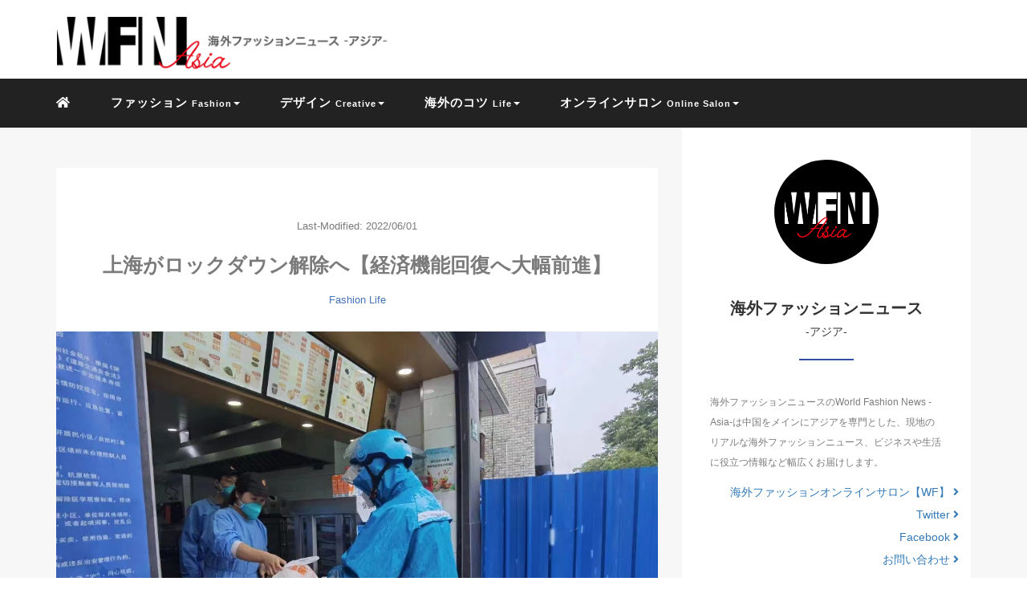

--- FILE ---
content_type: text/html; charset=UTF-8
request_url: https://world-fn.com/lockdown_better/
body_size: 10252
content:
<!DOCTYPE HTML>
<html lang="ja">
<head>
<link rel="stylesheet" href="https://world-fn.com/wp-content/themes/minimal/css/style.css" type="text/css"/>

<meta charset="utf-8" />
<meta name="viewport" content="width=device-width, initial-scale=1">


<link rel="shortcut icon" href="https://world-fn.com/wp-content/uploads/2018/09/favicon_48_48pixel.ico">
<link href="//netdna.bootstrapcdn.com/font-awesome/4.0.3/css/font-awesome.min.css" rel="stylesheet">

		<!-- All in One SEO 4.0.18 -->
		<title>上海がロックダウン解除へ【経済機能回復へ大幅前進】</title>
		<meta name="description" content="新型コロナウィルスの影響で2022年3月下旬から続いていた上海のロックダウンが、6月1日をひとつの転換期としてに解放に向かうことになった。 一日あたり2万人を超えていた感染者数も2桁まで減少。 これまでほとんどの市民が自宅から出られない状況が続いていたが、市民の過半数が外出可能となり地下鉄も部分的に運用が再開している。"/>
		<meta name="google-site-verification" content="zc1rls0lzd548zr0EUX6wBMM89eAg1kiE3W84yPvaAc" />
		<link rel="canonical" href="https://world-fn.com/lockdown_better/" />
		<meta property="og:site_name" content="WFN 海外ファッションニュース-アジア- | World Fashion News -Asia-" />
		<meta property="og:type" content="article" />
		<meta property="og:title" content="上海がロックダウン解除へ【経済機能回復へ大幅前進】" />
		<meta property="og:description" content="新型コロナウィルスの影響で2022年3月下旬から続いていた中国上海のロックダウンが、2022年6月1日をひとつの転換期としてに解放に向かうことになった。 一時一日あたり2万人を超えていた感染者数も2桁まで減少。 これまでほとんど全ての市民がマンションの敷地内から出られない状況が続いていたが、市民の過半数が外出可能となり、地下鉄や公共バスも部分的に運用が再開している。" />
		<meta property="og:url" content="https://world-fn.com/lockdown_better/" />
		<meta property="fb:app_id" content="323102114943052" />
		<meta property="og:image" content="https://world-fn.com/wp-content/uploads/2022/05/WechatIMG189.jpeg" />
		<meta property="og:image:secure_url" content="https://world-fn.com/wp-content/uploads/2022/05/WechatIMG189.jpeg" />
		<meta property="og:image:width" content="1080" />
		<meta property="og:image:height" content="729" />
		<meta property="article:published_time" content="2022-05-31T15:00:51Z" />
		<meta property="article:modified_time" content="2022-05-31T12:08:35Z" />
		<meta property="article:publisher" content="https://www.facebook.com/worldfnasia" />
		<meta property="twitter:card" content="summary_large_image" />
		<meta property="twitter:site" content="@worldfn_asia" />
		<meta property="twitter:domain" content="world-fn.com" />
		<meta property="twitter:title" content="上海がロックダウン解除へ【経済機能回復へ大幅前進】" />
		<meta property="twitter:description" content="新型コロナウィルスの影響で2022年3月下旬から続いていた中国上海のロックダウンが、2022年6月1日をひとつの転換期としてに解放に向かうことになった。 一時一日あたり2万人を超えていた感染者数も2桁まで減少。 これまでほとんど全ての市民がマンションの敷地内から出られない状況が続いていたが、市民の過半数が外出可能となり、地下鉄や公共バスも部分的に運用が再開している。" />
		<meta property="twitter:image" content="https://world-fn.com/wp-content/uploads/2022/05/WechatIMG189.jpeg" />
		<script type="application/ld+json" class="aioseo-schema">
			{"@context":"https:\/\/schema.org","@graph":[{"@type":"WebSite","@id":"https:\/\/world-fn.com\/#website","url":"https:\/\/world-fn.com\/","name":"WFN \u6d77\u5916\u30d5\u30a1\u30c3\u30b7\u30e7\u30f3\u30cb\u30e5\u30fc\u30b9-\u30a2\u30b8\u30a2- | World Fashion News -Asia-","description":"WFN \u6d77\u5916\u30d5\u30a1\u30c3\u30b7\u30e7\u30f3\u30cb\u30e5\u30fc\u30b9-\u30a2\u30b8\u30a2-","publisher":{"@id":"https:\/\/world-fn.com\/#organization"}},{"@type":"Organization","@id":"https:\/\/world-fn.com\/#organization","name":"WFN \u6d77\u5916\u30d5\u30a1\u30c3\u30b7\u30e7\u30f3\u30cb\u30e5\u30fc\u30b9-\u30a2\u30b8\u30a2- | World Fashion News -Asia-","url":"https:\/\/world-fn.com\/","sameAs":["https:\/\/www.facebook.com\/worldfnasia","https:\/\/twitter.com\/worldfn_asia"]},{"@type":"BreadcrumbList","@id":"https:\/\/world-fn.com\/lockdown_better\/#breadcrumblist","itemListElement":[{"@type":"ListItem","@id":"https:\/\/world-fn.com\/#listItem","position":"1","item":{"@id":"https:\/\/world-fn.com\/#item","name":"\u30db\u30fc\u30e0","description":"\u6d77\u5916\u30d5\u30a1\u30c3\u30b7\u30e7\u30f3\u30cb\u30e5\u30fc\u30b9\u306eWorld Fashion News -Asia-\u306f\u4e2d\u56fd\u3092\u30e1\u30a4\u30f3\u306b\u30a2\u30b7\u3099\u30a2\u3092\u5c02\u9580\u3068\u3057\u305f\u3001\u73fe\u5730\u306e\u30ea\u30a2\u30eb\u306a\u6d77\u5916\u30d5\u30a1\u30c3\u30b7\u30e7\u30f3\u3001\u30cb\u30e5\u30fc\u30b9\u3001\u30d2\u3099\u30b7\u3099\u30cd\u30b9\u3084\u751f\u6d3b\u306b\u5f79\u7acb\u3064\u60c5\u5831\u306a\u3068\u3099\u5e45\u5e83\u304f\u304a\u5c4a\u3051\u3057\u307e\u3059\u3002","url":"https:\/\/world-fn.com\/"},"nextItem":"https:\/\/world-fn.com\/lockdown_better\/#listItem"},{"@type":"ListItem","@id":"https:\/\/world-fn.com\/lockdown_better\/#listItem","position":"2","item":{"@id":"https:\/\/world-fn.com\/lockdown_better\/#item","name":"\u4e0a\u6d77\u304c\u30ed\u30c3\u30af\u30c0\u30a6\u30f3\u89e3\u9664\u3078\u3010\u7d4c\u6e08\u6a5f\u80fd\u56de\u5fa9\u3078\u5927\u5e45\u524d\u9032\u3011","description":"\u65b0\u578b\u30b3\u30ed\u30ca\u30a6\u30a3\u30eb\u30b9\u306e\u5f71\u97ff\u30672022\u5e743\u6708\u4e0b\u65ec\u304b\u3089\u7d9a\u3044\u3066\u3044\u305f\u4e0a\u6d77\u306e\u30ed\u30c3\u30af\u30c0\u30a6\u30f3\u304c\u30016\u67081\u65e5\u3092\u3072\u3068\u3064\u306e\u8ee2\u63db\u671f\u3068\u3057\u3066\u306b\u89e3\u653e\u306b\u5411\u304b\u3046\u3053\u3068\u306b\u306a\u3063\u305f\u3002 \u4e00\u65e5\u3042\u305f\u308a2\u4e07\u4eba\u3092\u8d85\u3048\u3066\u3044\u305f\u611f\u67d3\u8005\u6570\u30822\u6841\u307e\u3067\u6e1b\u5c11\u3002 \u3053\u308c\u307e\u3067\u307b\u3068\u3093\u3069\u306e\u5e02\u6c11\u304c\u81ea\u5b85\u304b\u3089\u51fa\u3089\u308c\u306a\u3044\u72b6\u6cc1\u304c\u7d9a\u3044\u3066\u3044\u305f\u304c\u3001\u5e02\u6c11\u306e\u904e\u534a\u6570\u304c\u5916\u51fa\u53ef\u80fd\u3068\u306a\u308a\u5730\u4e0b\u9244\u3082\u90e8\u5206\u7684\u306b\u904b\u7528\u304c\u518d\u958b\u3057\u3066\u3044\u308b\u3002","url":"https:\/\/world-fn.com\/lockdown_better\/"},"previousItem":"https:\/\/world-fn.com\/#listItem"}]},{"@type":"Person","@id":"https:\/\/world-fn.com\/author\/wfn_admin\/#author","url":"https:\/\/world-fn.com\/author\/wfn_admin\/","name":"wfn_admin","image":{"@type":"ImageObject","@id":"https:\/\/world-fn.com\/lockdown_better\/#authorImage","url":"https:\/\/secure.gravatar.com\/avatar\/c32398e191991b4067b3cfeb4988cddf?s=96&d=mm&r=g","width":"96","height":"96","caption":"wfn_admin"},"sameAs":["https:\/\/www.facebook.com\/worldfnasia","https:\/\/twitter.com\/worldfn_asia"]},{"@type":"WebPage","@id":"https:\/\/world-fn.com\/lockdown_better\/#webpage","url":"https:\/\/world-fn.com\/lockdown_better\/","name":"\u4e0a\u6d77\u304c\u30ed\u30c3\u30af\u30c0\u30a6\u30f3\u89e3\u9664\u3078\u3010\u7d4c\u6e08\u6a5f\u80fd\u56de\u5fa9\u3078\u5927\u5e45\u524d\u9032\u3011","description":"\u65b0\u578b\u30b3\u30ed\u30ca\u30a6\u30a3\u30eb\u30b9\u306e\u5f71\u97ff\u30672022\u5e743\u6708\u4e0b\u65ec\u304b\u3089\u7d9a\u3044\u3066\u3044\u305f\u4e0a\u6d77\u306e\u30ed\u30c3\u30af\u30c0\u30a6\u30f3\u304c\u30016\u67081\u65e5\u3092\u3072\u3068\u3064\u306e\u8ee2\u63db\u671f\u3068\u3057\u3066\u306b\u89e3\u653e\u306b\u5411\u304b\u3046\u3053\u3068\u306b\u306a\u3063\u305f\u3002 \u4e00\u65e5\u3042\u305f\u308a2\u4e07\u4eba\u3092\u8d85\u3048\u3066\u3044\u305f\u611f\u67d3\u8005\u6570\u30822\u6841\u307e\u3067\u6e1b\u5c11\u3002 \u3053\u308c\u307e\u3067\u307b\u3068\u3093\u3069\u306e\u5e02\u6c11\u304c\u81ea\u5b85\u304b\u3089\u51fa\u3089\u308c\u306a\u3044\u72b6\u6cc1\u304c\u7d9a\u3044\u3066\u3044\u305f\u304c\u3001\u5e02\u6c11\u306e\u904e\u534a\u6570\u304c\u5916\u51fa\u53ef\u80fd\u3068\u306a\u308a\u5730\u4e0b\u9244\u3082\u90e8\u5206\u7684\u306b\u904b\u7528\u304c\u518d\u958b\u3057\u3066\u3044\u308b\u3002","inLanguage":"ja","isPartOf":{"@id":"https:\/\/world-fn.com\/#website"},"breadcrumb":{"@id":"https:\/\/world-fn.com\/lockdown_better\/#breadcrumblist"},"author":"https:\/\/world-fn.com\/lockdown_better\/#author","creator":"https:\/\/world-fn.com\/lockdown_better\/#author","image":{"@type":"ImageObject","@id":"https:\/\/world-fn.com\/#mainImage","url":"https:\/\/world-fn.com\/wp-content\/uploads\/2022\/05\/WechatIMG189.jpeg","width":"1080","height":"729"},"primaryImageOfPage":{"@id":"https:\/\/world-fn.com\/lockdown_better\/#mainImage"},"datePublished":"2022-05-31T15:00:51+00:00","dateModified":"2022-05-31T12:08:35+00:00"},{"@type":"Article","@id":"https:\/\/world-fn.com\/lockdown_better\/#article","name":"\u4e0a\u6d77\u304c\u30ed\u30c3\u30af\u30c0\u30a6\u30f3\u89e3\u9664\u3078\u3010\u7d4c\u6e08\u6a5f\u80fd\u56de\u5fa9\u3078\u5927\u5e45\u524d\u9032\u3011","description":"\u65b0\u578b\u30b3\u30ed\u30ca\u30a6\u30a3\u30eb\u30b9\u306e\u5f71\u97ff\u30672022\u5e743\u6708\u4e0b\u65ec\u304b\u3089\u7d9a\u3044\u3066\u3044\u305f\u4e0a\u6d77\u306e\u30ed\u30c3\u30af\u30c0\u30a6\u30f3\u304c\u30016\u67081\u65e5\u3092\u3072\u3068\u3064\u306e\u8ee2\u63db\u671f\u3068\u3057\u3066\u306b\u89e3\u653e\u306b\u5411\u304b\u3046\u3053\u3068\u306b\u306a\u3063\u305f\u3002 \u4e00\u65e5\u3042\u305f\u308a2\u4e07\u4eba\u3092\u8d85\u3048\u3066\u3044\u305f\u611f\u67d3\u8005\u6570\u30822\u6841\u307e\u3067\u6e1b\u5c11\u3002 \u3053\u308c\u307e\u3067\u307b\u3068\u3093\u3069\u306e\u5e02\u6c11\u304c\u81ea\u5b85\u304b\u3089\u51fa\u3089\u308c\u306a\u3044\u72b6\u6cc1\u304c\u7d9a\u3044\u3066\u3044\u305f\u304c\u3001\u5e02\u6c11\u306e\u904e\u534a\u6570\u304c\u5916\u51fa\u53ef\u80fd\u3068\u306a\u308a\u5730\u4e0b\u9244\u3082\u90e8\u5206\u7684\u306b\u904b\u7528\u304c\u518d\u958b\u3057\u3066\u3044\u308b\u3002","headline":"\u4e0a\u6d77\u304c\u30ed\u30c3\u30af\u30c0\u30a6\u30f3\u89e3\u9664\u3078\u3010\u7d4c\u6e08\u6a5f\u80fd\u56de\u5fa9\u3078\u5927\u5e45\u524d\u9032\u3011","author":{"@id":"https:\/\/world-fn.com\/author\/wfn_admin\/#author"},"publisher":{"@id":"https:\/\/world-fn.com\/#organization"},"datePublished":"2022-05-31T15:00:51+00:00","dateModified":"2022-05-31T12:08:35+00:00","articleSection":"Fashion, Life, corona, shanghai","mainEntityOfPage":{"@id":"https:\/\/world-fn.com\/lockdown_better\/#webpage"},"isPartOf":{"@id":"https:\/\/world-fn.com\/lockdown_better\/#webpage"},"image":{"@type":"ImageObject","@id":"https:\/\/world-fn.com\/#articleImage","url":"https:\/\/world-fn.com\/wp-content\/uploads\/2022\/05\/WechatIMG189.jpeg","width":"1080","height":"729"}}]}
		</script>
		<script type="text/javascript" >
			window.ga=window.ga||function(){(ga.q=ga.q||[]).push(arguments)};ga.l=+new Date;
			ga('create', "UA-124291366-2", 'auto');
			ga('send', 'pageview');
		</script>
		<script async src="https://www.google-analytics.com/analytics.js"></script>
		<!-- All in One SEO -->

<link rel='dns-prefetch' href='//s.w.org' />
<link rel='stylesheet' id='contact-form-7-css'  href='https://world-fn.com/wp-content/plugins/contact-form-7/includes/css/styles.css?ver=5.1.7' type='text/css' media='all' />
<link rel='https://api.w.org/' href='https://world-fn.com/wp-json/' />
<link rel='prev' title='アマゾン、初のアパレル実店舗「Amazon Style」をカリフォルニアにオープン' href='https://world-fn.com/amazon-style/' />
<link rel='next' title='徐々に経済機能と生活機能の回復が続く上海' href='https://world-fn.com/shanghai0606/' />
<meta name="generator" content="WordPress 4.9.26" />
<link rel='shortlink' href='https://world-fn.com/?p=6515' />
<link rel="alternate" type="application/json+oembed" href="https://world-fn.com/wp-json/oembed/1.0/embed?url=https%3A%2F%2Fworld-fn.com%2Flockdown_better%2F" />
<link rel="alternate" type="text/xml+oembed" href="https://world-fn.com/wp-json/oembed/1.0/embed?url=https%3A%2F%2Fworld-fn.com%2Flockdown_better%2F&#038;format=xml" />

<!-- Facebook Pixel Code -->
<script type='text/javascript'>
!function(f,b,e,v,n,t,s){if(f.fbq)return;n=f.fbq=function(){n.callMethod?
n.callMethod.apply(n,arguments):n.queue.push(arguments)};if(!f._fbq)f._fbq=n;
n.push=n;n.loaded=!0;n.version='2.0';n.queue=[];t=b.createElement(e);t.async=!0;
t.src=v;s=b.getElementsByTagName(e)[0];s.parentNode.insertBefore(t,s)}(window,
document,'script','https://connect.facebook.net/en_US/fbevents.js');
</script>
<!-- End Facebook Pixel Code -->
<script type='text/javascript'>
  fbq('init', '404559903444625', {}, {
    "agent": "wordpress-4.9.26-3.0.5"
});
</script><script type='text/javascript'>
  fbq('track', 'PageView', []);
</script>
<!-- Facebook Pixel Code -->
<noscript>
<img height="1" width="1" style="display:none" alt="fbpx"
src="https://www.facebook.com/tr?id=404559903444625&ev=PageView&noscript=1" />
</noscript>
<!-- End Facebook Pixel Code -->
<style type="text/css">.broken_link, a.broken_link {
	text-decoration: line-through;
}</style>
</head>
<body>

<header itemscope="itemscope" itemtype="http://schema.org/WPHeader">
	<div class="container">
		<div class="row">

			<!-- スマホ用メニューボタン -->
			<div id="container" class="col-xs-2 sp-nav-btn">
				<div class="menu-btn">&#9776;</div>
			</div>

			<div class="col-xs-10 col-sm-2 title">
										<a href="https://world-fn.com"><img src="https://world-fn.com/wp-content/uploads/2018/09/web_logo.png" alt="ロゴ" class="header_logo" /></a>
									</div>

		</div>
	</div>

			<!-- PC用 -->
		<div class="container-fluid nav-bg">
			<div class="container">
				<div class="row">
					<!-- PC用 -->
<nav>

	<ul class="nav navbar-nav">

		<li itemprop="url" class="sp-none"><a href="https://world-fn.com/" itemprop="name"><i class="fa fa-home" aria-hidden="true"></i></a></li>
		<li class="dropdown" itemprop="url">
			<a href="#" itemprop="name" class="dropdown-toggle" data-toggle="dropdown" role="button" aria-haspopup="true" aria-expanded="false"> ファッション <span style="font-size:11px;">Fashion</span><span class="caret"></span></a>
			<ul class="dropdown-menu">
				<li><a href="https://world-fn.com/category/fashion">ALL</a></li>
			</ul>
		</li>
		<li class="dropdown" itemprop="url">
			<a href="#" itemprop="name" class="dropdown-toggle" data-toggle="dropdown" role="button" aria-haspopup="true" aria-expanded="false">デザイン <span style="font-size:11px;">Creative</span><span class="caret"></span></a>
			<ul class="dropdown-menu">
				<li><a href="https://world-fn.com/category/creative">ALL</a></li>
			</ul>
		</li>
		<li class="dropdown" itemprop="url">
			<a href="#" itemprop="name" class="dropdown-toggle" data-toggle="dropdown" role="button" aria-haspopup="true" aria-expanded="false">海外のコツ <span style="font-size:11px;">Life</span><span class="caret"></span></a>
			<ul class="dropdown-menu">
				<li><a href="https://world-fn.com/category/life">ALL</a></li>
			</ul>
		</li>
		<li class="dropdown" itemprop="url">
			<a href="#" itemprop="name" class="dropdown-toggle" data-toggle="dropdown" role="button" aria-haspopup="true" aria-expanded="false">オンラインサロン <span style="font-size:11px;">Online Salon</span><span class="caret"></span></a>
			<ul class="dropdown-menu">
				<li><a href="https://world-fn.com/category/onliensalon">ALL</a></li>
			</ul>
		</li>
<!--
		<li itemprop="url"><a href="#" itemprop="name">Nav Menu 1</a></li>
		<li itemprop="url"><a href="#" itemprop="name">Nav Menu 2</a></li>
-->
	</ul>
</nav>

				</div>
			</div>
		</div>
	
<link href="https://use.fontawesome.com/releases/v5.0.6/css/all.css" rel="stylesheet">

<!-- Global site tag (gtag.js) - Google Analytics -->
<script async src="https://www.googletagmanager.com/gtag/js?id=UA-124291366-2"></script>
<script>
  window.dataLayer = window.dataLayer || [];
  function gtag(){dataLayer.push(arguments);}
  gtag('js', new Date());

  gtag('config', 'UA-124291366-2');
</script>

</header>

<!-- Blogのメインコンテンツエリア -->
<main id="main" itemprop="mainContentOfPage" itemscope="itemscope" itemtype="http://schema.org/Blog">
	<div class="container">
		<div class="row">

			<!-- articleタグのマークアップ -->
			<article itemscope="itemscope" itemtype="http://schema.org/BlogPosting" itemprop="blogPost">
				<section>
					<!-- 本文の表示 -->
					<div  itemprop="articleBody" class="col-xs-12 col-sm-8">


<div class="col-xs-12 wrap single">

	<p class="meta">
			<time itemprop="dateModified">
			Last-Modified: 2022/06/01		</time>
		</p>

	<h1 itemprop="headline">上海がロックダウン解除へ【経済機能回復へ大幅前進】</h1>

	<p class="cat"><a href="https://world-fn.com/category/fashion/" rel="category tag">Fashion</a> <a href="https://world-fn.com/category/life/" rel="category tag">Life</a></p>

	<!-- サムネイルの表示 -->
		<figure><div class="thumbnail">
		<a href="https://world-fn.com/lockdown_better/" title="上海がロックダウン解除へ【経済機能回復へ大幅前進】">
			<span itemprop="image">
				<img width="1080" height="729" src="https://world-fn.com/wp-content/uploads/2022/05/WechatIMG189.jpeg" class="img-responsive max-width wp-post-image" alt="" itemprop="image" srcset="https://world-fn.com/wp-content/uploads/2022/05/WechatIMG189.jpeg 1080w, https://world-fn.com/wp-content/uploads/2022/05/WechatIMG189-768x518.jpeg 768w" sizes="(max-width: 1080px) 100vw, 1080px" />				</span>
		</a>
	</div></figure>
		<!-- /サムネイルの表示 -->

		<p>（画像出典元：上海徐汇WeChat）</p>
<p><a href="https://youtu.be/4l1eIaZqojg" target="new"><img src="https://world-fn.com/wp-content/uploads/2021/10/22ss.jpg" alt="world" /></a><br />
お薦めyoutube動画＜上海ファッションウィーク合同展22春夏【現地からの日本ブランド出展レポート】＞</p>
<p>&nbsp;</p>
<h3>感染者数減によって経済機能の一部復活へ</h3>
<p><strong>新型コロナウィルスの影響で2022年3月下旬から続いていた中国上海のロックダウンが、2022年6月1日をひとつの転換期としてに解放に向かうことになった。</strong><br />
一時一日あたり2万人を超えていた感染者数も0から2桁レベルまで減少。</p>
<p>これまでほとんど全ての市民がマンションの敷地内から出られない状況が続いていたが、市民の過半数が外出可能となり、地下鉄や公共バスも部分的に運用が再開している。<br />
商業施設も、スーパーなどの生活必需品や食品を扱う店舗を中心に営業再開。<br />
カフェやアパレルの路面店も順次営業再開していく。<br />
また、オフィスへの出勤も人数制限を行いながら徐々に復活させていく見込み。</p>
<p>まだ全ての経済機能が復活しているわけではないが、ここ2ヶ月の状況と比較すると大幅に改善しているといえる。</p>
<p>完全に日常生活及び経済活動が復活するのは6月下旬以降と見られているが、一日も早い回復が望まれる。</p>
<p>&nbsp;</p>
<p>&nbsp;</p>
<h3>関連参考記事</h3>
<p><a href="https://world-fn.com/shanghai_lockdown/">上海のエリア別ロックダウンが中国のアパレル展示会やブランドに与える影響</a></p>
<p>&nbsp;</p>
<p style="margin-bottom: 10px;"><span style="font-size: 14px; color: #fff; margin-right: 10px; background-color: #ee7917; border-radius: 2px; padding: 8px 8px 7px;">人気記事</span><a href="https://world-fn.com/nicerice-china-dtoc/">中国で独自の世界観を発信するDtoCブランドnice rice<br />
</a></p>
<p style="margin-bottom: 10px;"><span style="font-size: 14px; color: #fff; margin-right: 10px; background-color: #ee7917; border-radius: 2px; padding: 8px 8px 7px;">人気記事</span><a href="https://world-fn.com/showroomcatsnewopen/">ショールームキャッツが上海で移転拡大</a></p>
<p style="margin-bottom: 10px;"><span style="font-size: 14px; color: #fff; margin-right: 10px; background-color: #d00014; border-radius: 2px; padding: 8px 8px 7px;">Youtube動画</span><a href="https://youtu.be/-4oF0Z_9iKg">勢力図に変化が生じ始めた、中国大手セレクトショップの変遷とこれから</a></p>
<p>&nbsp;</p>
<div id="profile_area">
<aside id="profile" class="entry__footer-author author--2col">
<h2 class="entry__footer-title">この記事を書いた人</h2>
<div class="author__box clearfix">
<div class="author__avatar">
<figure class="author__icon"><img class="lazyload author__img" src="https://world-fn.com/wp-content/uploads/2018/10/kimitokodama.jpg" alt="Kimito Kodama" width="96" height="96" /></figure>
</div>
<div class="author__text">
<div class="author__main">
<h2 class="author__name clear-headline"><span class="vcard author">兒玉キミト</span></h2>
</div>
<div class="author__dscr">
<p>東京と福岡での経営管理業務経験と、上海での実店舗セレクトショップとそのEC運営の経験を経て、現在は上海と東京を拠点に、<a href="https://ilovekmtinc.com/" rel="nofollow">ショールーム</a>と<a href="https://ilovekmtinc.com/" rel="nofollow">クリエイティブプロダクション</a>を運営している。2008年より上海在住。</p>
<p>上海ファッションウィーク期中の合同展示会にも、この数年継続出展している。また、音楽プロダクションとして、毎月上海のルーフトップバーにて、ライフスタイル提案としてのDJパーティも企画運営している。</p>
<p><a href="https://www.instagram.com/kimito/" rel="nofollow">»Instagram</a><br />
<a href="https://twitter.com/kimito/" rel="nofollow">»Twitter</a></p>
</div>
</div>
</div>
</aside>
</div>
	
	<p itemprop="keywords" class="keywords"><i class="fa fa-tags" aria-hidden="true"></i> <a href="https://world-fn.com/tag/corona/" rel="tag">corona</a> <a href="https://world-fn.com/tag/shanghai/" rel="tag">shanghai</a></p>

	<ul class="sns_button list-unstyled clearfix">
	<li class="facebook-btn-icon col-xs-2">
		<a class="facebook-btn-icon-link" href="http://www.facebook.com/sharer.php?u=https://world-fn.com/lockdown_better/&amp;t=上海がロックダウン解除へ【経済機能回復へ大幅前進】" target="_blank">
			<span class="icon-facebook"></span>
			facebook
		</a>
	</li>
	<li class="twitter-btn-icon col-xs-2">
		<a class="twitter-btn-icon-link" href="http://twitter.com/share?text=上海がロックダウン解除へ【経済機能回復へ大幅前進】&url=https://world-fn.com/lockdown_better/" target="_blank">
			<span class="icon-twitter"></span>
			<span class="sns-share-small_text">Tweet</span>
		</a>
	</li>
	<li class="pocket-btn-icon col-xs-2">
		<a href="http://getpocket.com/edit?url=https://world-fn.com/lockdown_better/&title=上海がロックダウン解除へ【経済機能回復へ大幅前進】"  class="pocket-btn-icon-link" target="_blank">
			<span class="icon-pocket"></span>
			<span class="sns-share-small_text">Read Later</span>
		</a>
	</li>
</ul>

	<div class="relatedposts">



		<h4>RELATED</h4>

		<div class="col-xs-12">

		
		<div class="col-xs-6 inner">
			<div itemscope itemtype='http://schema.org/ImageObject' class="thumbnail">
				<a style="background-image:url(https://world-fn.com/wp-content/uploads/2022/08/WechatIMG327.jpeg);" href="https://world-fn.com/aesop/" title="イソップ初の中国店舗が上海にオープンへ" itemprop="url" class="thumbnail-img"></a>
			</div>
			<h5>
				<a href="https://world-fn.com/aesop/" title="イソップ初の中国店舗が上海にオープンへ">
					イソップ初の中国店舗が上海にオープンへ...				</a>
			</h5>
			<p>
				<a href="https://world-fn.com/category/life">Life</a>			</p>
		</div>

		
		<div class="col-xs-6 inner">
			<div itemscope itemtype='http://schema.org/ImageObject' class="thumbnail">
				<a style="background-image:url(https://world-fn.com/wp-content/uploads/2024/04/wtaps1.jpg);" href="https://world-fn.com/wtapsshanghai/" title="WTAPSが上海に店舗オープン" itemprop="url" class="thumbnail-img"></a>
			</div>
			<h5>
				<a href="https://world-fn.com/wtapsshanghai/" title="WTAPSが上海に店舗オープン">
					WTAPSが上海に店舗オープン...				</a>
			</h5>
			<p>
				<a href="https://world-fn.com/category/fashion">Fashion</a>			</p>
		</div>

		
		<div class="col-xs-6 inner">
			<div itemscope itemtype='http://schema.org/ImageObject' class="thumbnail">
				<a style="background-image:url(https://world-fn.com/wp-content/uploads/2020/09/fengchenwang-we11done-popup_00.jpg);" href="https://world-fn.com/fengchenwang-we11done-popup/" title="ロンドンコレクション参加の中国ブランドFeng Chen Wangと韓国ブランドWE11DONEが上海でポップアップを開催" itemprop="url" class="thumbnail-img"></a>
			</div>
			<h5>
				<a href="https://world-fn.com/fengchenwang-we11done-popup/" title="ロンドンコレクション参加の中国ブランドFeng Chen Wangと韓国ブランドWE11DONEが上海でポップアップを開催">
					ロンドンコレクション参加の中国ブランドFeng Chen Wangと韓国ブランドWE11DONEが上海でポップアップを開...				</a>
			</h5>
			<p>
				<a href="https://world-fn.com/category/fashion">Fashion</a>			</p>
		</div>

		
		<div class="col-xs-6 inner">
			<div itemscope itemtype='http://schema.org/ImageObject' class="thumbnail">
				<a style="background-image:url(https://world-fn.com/wp-content/uploads/2022/04/nape.jpg);" href="https://world-fn.com/red_ontimeshow/" title="中国でオンラインファッションウィークが開催、日本ブランドも一部参加（現地SNSのREDも提携）" itemprop="url" class="thumbnail-img"></a>
			</div>
			<h5>
				<a href="https://world-fn.com/red_ontimeshow/" title="中国でオンラインファッションウィークが開催、日本ブランドも一部参加（現地SNSのREDも提携）">
					中国でオンラインファッションウィークが開催、日本ブランドも一部参加（現地SNSのREDも提携）...				</a>
			</h5>
			<p>
				<a href="https://world-fn.com/category/fashion">Fashion</a>			</p>
		</div>

				</div>

	</div>
</div>
				</div> <!-- end of articleBody -->
			</section>
		</article>
		<aside id="sidebar" class="col-xs-12 col-sm-4" role="complementary" itemscope="itemscope" itemtype="http://schema.org/WPSideBar">
	<div class="col-xs-12 author">
		<img src="https://world-fn.com/wp-content/uploads/2018/09/wfn.png" class="img-responsive img-circle">
		<h4>海外ファッションニュース</h4>
		<h5 style="text-align:center;margin-top:-15px;">-アジア-</h5>
		<hr>
		<p>海外ファッションニュースのWorld Fashion News -Asia-は中国をメインにアジアを専門とした、現地のリアルな海外ファッションニュース、ビジネスや生活に役立つ情報など幅広くお届けします。</p>
      <a href="https://worldfashionsalon.com/" class="pull-right">海外ファッションオンラインサロン【WF】 <i class="fa fa-angle-right"></i></a>
		<br />
		<a href="https://twitter.com/worldfn_asia" class="pull-right">Twitter <i class="fa fa-angle-right"></i></a>
		<br />
		<a href="https://www.facebook.com/worldfnasia/" class="pull-right">Facebook <i class="fa fa-angle-right"></i></a>
		<br />
		<a href="https://world-fn.com/contact/" class="pull-right">お問い合わせ <i class="fa fa-angle-right"></i></a>

	</div>

	<div class="col-xs-12 form-group">
		<form method="get" action="https://world-fn.com/" class="search-form">
			<div class="form-group has-feedback">
				<input type="text" name="s" id="s" placeholder="Search for..." class="form-control">
				<span class="glyphicon glyphicon-search form-control-feedback"></span>
			</div>
		</form>
	</div>

	<div class="col-xs-12 recent text-center archive">
		<h4>よく読まれている記事</h4>
		<hr>

		
		<!-- サムネイルの表示 -->
		<div itemscope itemtype='http://schema.org/ImageObject' class="thumbnail">
			<a style="background-image:url(https://world-fn.com/wp-content/uploads/2025/12/1.jpeg);" href="https://world-fn.com/poppy_shanghai4/" title="POPPYが上海で4回目となるPOPUPを開催" itemprop="url" class="thumbnail-img"></a>
		</div>

		<!-- タイトル表示 -->
		<h5 class="title" itemprop="name headline">
			<a href="https://world-fn.com/poppy_shanghai4/" title="POPPYが上海で4回目となるPOPUPを開催" itemprop="url">POPPYが上海で4回目となるPOPUPを開催</a>
		</h5>
		
		<!-- サムネイルの表示 -->
		<div itemscope itemtype='http://schema.org/ImageObject' class="thumbnail">
			<a style="background-image:url(https://world-fn.com/wp-content/uploads/2025/12/hlt2.jpg);" href="https://world-fn.com/hlt_shanghai/" title="小嶋陽菜プロデュース「ハーリップトゥ」、ポップアップストアを上海で開催" itemprop="url" class="thumbnail-img"></a>
		</div>

		<!-- タイトル表示 -->
		<h5 class="title" itemprop="name headline">
			<a href="https://world-fn.com/hlt_shanghai/" title="小嶋陽菜プロデュース「ハーリップトゥ」、ポップアップストアを上海で開催" itemprop="url">小嶋陽菜プロデュース「ハーリップトゥ」、ポップアップストアを上海で開催</a>
		</h5>
		
		<!-- サムネイルの表示 -->
		<div itemscope itemtype='http://schema.org/ImageObject' class="thumbnail">
			<a style="background-image:url(https://world-fn.com/wp-content/uploads/2025/06/1.jpg);" href="https://world-fn.com/poppy_shanghai3/" title="POPPYが上海で3回目となるPOPUPを開催【屈指の人気モール静安ケリーセンターでの開催】" itemprop="url" class="thumbnail-img"></a>
		</div>

		<!-- タイトル表示 -->
		<h5 class="title" itemprop="name headline">
			<a href="https://world-fn.com/poppy_shanghai3/" title="POPPYが上海で3回目となるPOPUPを開催【屈指の人気モール静安ケリーセンターでの開催】" itemprop="url">POPPYが上海で3回目となるPOPUPを開催【屈指の人気モール静安ケリーセンターでの開催】</a>
		</h5>
		
		<!-- サムネイルの表示 -->
		<div itemscope itemtype='http://schema.org/ImageObject' class="thumbnail">
			<a style="background-image:url(https://world-fn.com/wp-content/uploads/2025/05/hlt3.jpg);" href="https://world-fn.com/herlipto/" title="小嶋陽菜プロデュース「ハーリップトゥ」、中国初のポップアップストアを上海で開催" itemprop="url" class="thumbnail-img"></a>
		</div>

		<!-- タイトル表示 -->
		<h5 class="title" itemprop="name headline">
			<a href="https://world-fn.com/herlipto/" title="小嶋陽菜プロデュース「ハーリップトゥ」、中国初のポップアップストアを上海で開催" itemprop="url">小嶋陽菜プロデュース「ハーリップトゥ」、中国初のポップアップストアを上海で開催</a>
		</h5>
		
		<!-- サムネイルの表示 -->
		<div itemscope itemtype='http://schema.org/ImageObject' class="thumbnail">
			<a style="background-image:url(https://world-fn.com/wp-content/uploads/2025/03/xg.jpeg);" href="https://world-fn.com/xg/" title="XGが中国ブランドとコラボ【現地上海でポップアップイベントも開催】" itemprop="url" class="thumbnail-img"></a>
		</div>

		<!-- タイトル表示 -->
		<h5 class="title" itemprop="name headline">
			<a href="https://world-fn.com/xg/" title="XGが中国ブランドとコラボ【現地上海でポップアップイベントも開催】" itemprop="url">XGが中国ブランドとコラボ【現地上海でポップアップイベントも開催】</a>
		</h5>
		
	</div>
<!--
	<div class="col-xs-12 archive">
		<h4>Archive</h4>
		<hr>
		<ul class="list-unstyled">
				<li><a href='https://world-fn.com/2025/12/'>2025年12月</a>&nbsp;(2)</li>
	<li><a href='https://world-fn.com/2025/06/'>2025年6月</a>&nbsp;(1)</li>
	<li><a href='https://world-fn.com/2025/05/'>2025年5月</a>&nbsp;(1)</li>
	<li><a href='https://world-fn.com/2025/03/'>2025年3月</a>&nbsp;(1)</li>
	<li><a href='https://world-fn.com/2025/02/'>2025年2月</a>&nbsp;(1)</li>
	<li><a href='https://world-fn.com/2025/01/'>2025年1月</a>&nbsp;(2)</li>
	<li><a href='https://world-fn.com/2024/12/'>2024年12月</a>&nbsp;(2)</li>
	<li><a href='https://world-fn.com/2024/11/'>2024年11月</a>&nbsp;(2)</li>
	<li><a href='https://world-fn.com/2024/10/'>2024年10月</a>&nbsp;(3)</li>
	<li><a href='https://world-fn.com/2024/09/'>2024年9月</a>&nbsp;(3)</li>
	<li><a href='https://world-fn.com/2024/08/'>2024年8月</a>&nbsp;(3)</li>
	<li><a href='https://world-fn.com/2024/07/'>2024年7月</a>&nbsp;(3)</li>
	<li><a href='https://world-fn.com/2024/06/'>2024年6月</a>&nbsp;(1)</li>
	<li><a href='https://world-fn.com/2024/05/'>2024年5月</a>&nbsp;(2)</li>
	<li><a href='https://world-fn.com/2024/04/'>2024年4月</a>&nbsp;(2)</li>
	<li><a href='https://world-fn.com/2024/03/'>2024年3月</a>&nbsp;(3)</li>
	<li><a href='https://world-fn.com/2024/02/'>2024年2月</a>&nbsp;(3)</li>
	<li><a href='https://world-fn.com/2024/01/'>2024年1月</a>&nbsp;(3)</li>
	<li><a href='https://world-fn.com/2023/12/'>2023年12月</a>&nbsp;(3)</li>
	<li><a href='https://world-fn.com/2023/11/'>2023年11月</a>&nbsp;(4)</li>
	<li><a href='https://world-fn.com/2023/10/'>2023年10月</a>&nbsp;(3)</li>
	<li><a href='https://world-fn.com/2023/09/'>2023年9月</a>&nbsp;(4)</li>
	<li><a href='https://world-fn.com/2023/08/'>2023年8月</a>&nbsp;(3)</li>
	<li><a href='https://world-fn.com/2023/07/'>2023年7月</a>&nbsp;(4)</li>
	<li><a href='https://world-fn.com/2023/06/'>2023年6月</a>&nbsp;(5)</li>
	<li><a href='https://world-fn.com/2023/05/'>2023年5月</a>&nbsp;(3)</li>
	<li><a href='https://world-fn.com/2023/04/'>2023年4月</a>&nbsp;(6)</li>
	<li><a href='https://world-fn.com/2023/03/'>2023年3月</a>&nbsp;(3)</li>
	<li><a href='https://world-fn.com/2023/02/'>2023年2月</a>&nbsp;(5)</li>
	<li><a href='https://world-fn.com/2023/01/'>2023年1月</a>&nbsp;(5)</li>
	<li><a href='https://world-fn.com/2022/12/'>2022年12月</a>&nbsp;(4)</li>
	<li><a href='https://world-fn.com/2022/11/'>2022年11月</a>&nbsp;(5)</li>
	<li><a href='https://world-fn.com/2022/10/'>2022年10月</a>&nbsp;(5)</li>
	<li><a href='https://world-fn.com/2022/09/'>2022年9月</a>&nbsp;(2)</li>
	<li><a href='https://world-fn.com/2022/08/'>2022年8月</a>&nbsp;(7)</li>
	<li><a href='https://world-fn.com/2022/07/'>2022年7月</a>&nbsp;(5)</li>
	<li><a href='https://world-fn.com/2022/06/'>2022年6月</a>&nbsp;(7)</li>
	<li><a href='https://world-fn.com/2022/05/'>2022年5月</a>&nbsp;(7)</li>
	<li><a href='https://world-fn.com/2022/04/'>2022年4月</a>&nbsp;(6)</li>
	<li><a href='https://world-fn.com/2022/03/'>2022年3月</a>&nbsp;(7)</li>
	<li><a href='https://world-fn.com/2022/02/'>2022年2月</a>&nbsp;(4)</li>
	<li><a href='https://world-fn.com/2022/01/'>2022年1月</a>&nbsp;(4)</li>
	<li><a href='https://world-fn.com/2021/12/'>2021年12月</a>&nbsp;(4)</li>
	<li><a href='https://world-fn.com/2021/11/'>2021年11月</a>&nbsp;(7)</li>
	<li><a href='https://world-fn.com/2021/10/'>2021年10月</a>&nbsp;(3)</li>
	<li><a href='https://world-fn.com/2021/09/'>2021年9月</a>&nbsp;(5)</li>
	<li><a href='https://world-fn.com/2021/08/'>2021年8月</a>&nbsp;(8)</li>
	<li><a href='https://world-fn.com/2021/07/'>2021年7月</a>&nbsp;(7)</li>
	<li><a href='https://world-fn.com/2021/06/'>2021年6月</a>&nbsp;(7)</li>
	<li><a href='https://world-fn.com/2021/05/'>2021年5月</a>&nbsp;(4)</li>
	<li><a href='https://world-fn.com/2021/04/'>2021年4月</a>&nbsp;(3)</li>
	<li><a href='https://world-fn.com/2021/03/'>2021年3月</a>&nbsp;(3)</li>
	<li><a href='https://world-fn.com/2021/02/'>2021年2月</a>&nbsp;(6)</li>
	<li><a href='https://world-fn.com/2021/01/'>2021年1月</a>&nbsp;(6)</li>
	<li><a href='https://world-fn.com/2020/12/'>2020年12月</a>&nbsp;(10)</li>
	<li><a href='https://world-fn.com/2020/11/'>2020年11月</a>&nbsp;(6)</li>
	<li><a href='https://world-fn.com/2020/10/'>2020年10月</a>&nbsp;(7)</li>
	<li><a href='https://world-fn.com/2020/09/'>2020年9月</a>&nbsp;(9)</li>
	<li><a href='https://world-fn.com/2020/08/'>2020年8月</a>&nbsp;(5)</li>
	<li><a href='https://world-fn.com/2020/07/'>2020年7月</a>&nbsp;(9)</li>
	<li><a href='https://world-fn.com/2020/06/'>2020年6月</a>&nbsp;(9)</li>
	<li><a href='https://world-fn.com/2020/05/'>2020年5月</a>&nbsp;(10)</li>
	<li><a href='https://world-fn.com/2020/04/'>2020年4月</a>&nbsp;(9)</li>
	<li><a href='https://world-fn.com/2020/03/'>2020年3月</a>&nbsp;(7)</li>
	<li><a href='https://world-fn.com/2020/02/'>2020年2月</a>&nbsp;(7)</li>
	<li><a href='https://world-fn.com/2020/01/'>2020年1月</a>&nbsp;(11)</li>
	<li><a href='https://world-fn.com/2019/12/'>2019年12月</a>&nbsp;(7)</li>
	<li><a href='https://world-fn.com/2019/11/'>2019年11月</a>&nbsp;(6)</li>
	<li><a href='https://world-fn.com/2019/10/'>2019年10月</a>&nbsp;(7)</li>
	<li><a href='https://world-fn.com/2019/09/'>2019年9月</a>&nbsp;(12)</li>
	<li><a href='https://world-fn.com/2019/08/'>2019年8月</a>&nbsp;(10)</li>
	<li><a href='https://world-fn.com/2019/07/'>2019年7月</a>&nbsp;(10)</li>
	<li><a href='https://world-fn.com/2019/06/'>2019年6月</a>&nbsp;(7)</li>
	<li><a href='https://world-fn.com/2019/05/'>2019年5月</a>&nbsp;(5)</li>
	<li><a href='https://world-fn.com/2019/04/'>2019年4月</a>&nbsp;(3)</li>
	<li><a href='https://world-fn.com/2019/03/'>2019年3月</a>&nbsp;(9)</li>
	<li><a href='https://world-fn.com/2019/02/'>2019年2月</a>&nbsp;(14)</li>
	<li><a href='https://world-fn.com/2019/01/'>2019年1月</a>&nbsp;(21)</li>
		</ul>
	</div>
-->
</aside>	</div> <!-- end onf row -->
</div> <!-- end onf container -->

</main><!-- end main -->

<!-- パンくずリスト -->

<div class="container-fluid breadcrumbs">
	<div class="container">
		<div class="row">
			<div class="col-xs-12">
				<div class="breadcrumbs-inner">

					<span class="" itemscope itemtype="http://data-vocabulary.org/Breadcrumb">
						<a href="https://world-fn.com" itemprop="url">
							<span itemprop="title">HOME</span>
						</a>&gt;&nbsp;
					</span>

					
						<span class="breadcrumbs" itemscope itemtype="http://data-vocabulary.org/Breadcrumb">
							<a href="https://world-fn.com/category/fashion/" itemprop="url">
								<span itemprop="title">Fashion</span>
							</a>&gt;&nbsp;
						</span>

					
					<strong style="color: #7B7B7B;font-size: 14px;font-weight: 300;">上海がロックダウン解除へ【経済機能回復へ大幅前進】</strong>

				</div>
			</div>
		</div>
	</div>
</div>

<!-- /パンくずリスト -->

<footer id="footer" role="contentinfo" itemscope="itemscope" itemtype="http://schema.org/WPFooter">

	<div class="container">
		<div class="row">
			<div class="col-xs-12 col-sm-4">
				<h4>World Fashion News -Asia-</h4>
				<hr>
				<div style="clear:both"></div>
				<p>海外ファッションニュース-アジア-は現地のコーディネートや、通訳,翻訳,撮影,プロモーション,デザインなどのプロダクション業務を行っております。ご依頼・ご相談は下記の『お問い合わせ』よりお願い致します。</p>
				<a href="https://world-fn.com/company" style="color:#337ab7;">&raquo; 運営会社</a><br />
				<a href=" https://world-fn.com/privacy-policy/" style="color:#337ab7;">&raquo; プライバシーポリシー</a><br />
				<a href="https://world-fn.com/contact/" style="color:#337ab7;">&raquo; お問い合わせ</a><br />
			</div>

			<div class="col-xs-12 col-sm-4">
				<h4>Link</h4>
				<hr>
				<div style="clear:both"></div>
				<ul class="list-unstyled">
					<li><a href="https://worldfashionsalon.com/" target="new">海外ファッションオンラインサロン【WF】</a></li>
					<li><a href="https://www.facebook.com/worldfnasia/" target="new">Facebook</a></li>
				</ul>
			</div>

			
			
			
			
			
			
			
			
			
			<div class="col-xs-12 col-sm-4">
				<h4>Twitter</h4>
				<hr class="twitter">
				<div style="clear:both"></div>

				
				<a class="twitter-timeline" data-width="350" data-height="400" href="https://twitter.com/worldfn_asia?ref_src=twsrc%5Etfw">Tweets by worldfn_asia</a> <script async src="https://platform.twitter.com/widgets.js" charset="utf-8"></script>
				
				
				
			</div>

		</div>
	</div>

	<div class="container-fluid credit">
		<div class="row">
			<p class="col-xs-12 text-center">Copyright - <a href="https://world-fn.com/">WFN</a>, 2018 All Rights Reserved.</p>
		</div>
	</div>

</footer>
<script src="https://world-fn.com/wp-content/themes/minimal/scripts/min/myscripts-min.js"></script>

<!--
<script>!function(d,s,id){var js,fjs=d.getElementsByTagName(s)[0],p=/^http:/.test(d.location)?'http':'https';if(!d.getElementById(id)){js=d.createElement(s);js.id=id;js.src=p+"://platform.twitter.com/widgets.js";fjs.parentNode.insertBefore(js,fjs);}}(document,"script","twitter-wjs");</script>
-->

    <!-- Facebook Pixel Event Code -->
    <script type='text/javascript'>
        document.addEventListener( 'wpcf7mailsent', function( event ) {
        if( "fb_pxl_code" in event.detail.apiResponse){
          eval(event.detail.apiResponse.fb_pxl_code);
        }
      }, false );
    </script>
    <!-- End Facebook Pixel Event Code -->
    <div id='fb-pxl-ajax-code'></div></html>